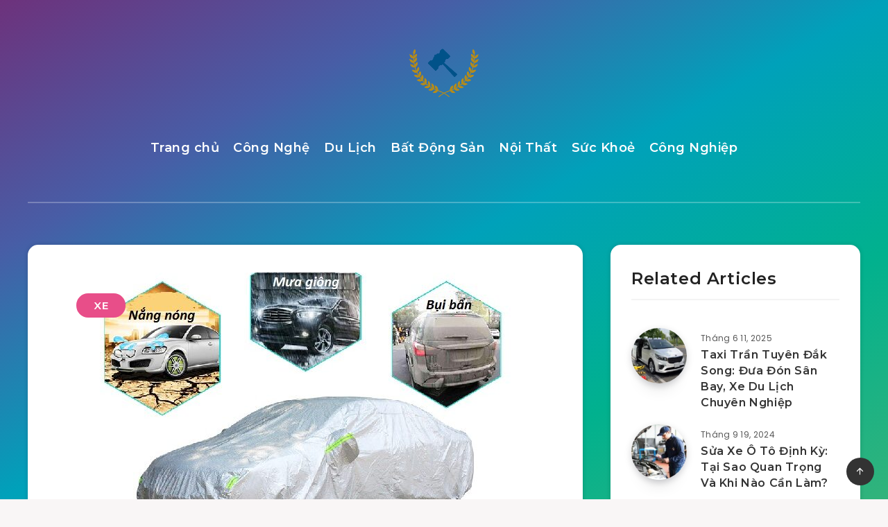

--- FILE ---
content_type: text/html; charset=utf-8
request_url: https://www.google.com/recaptcha/api2/aframe
body_size: 255
content:
<!DOCTYPE HTML><html><head><meta http-equiv="content-type" content="text/html; charset=UTF-8"></head><body><script nonce="EQ0ag19tmoFXdgjeu-fIog">/** Anti-fraud and anti-abuse applications only. See google.com/recaptcha */ try{var clients={'sodar':'https://pagead2.googlesyndication.com/pagead/sodar?'};window.addEventListener("message",function(a){try{if(a.source===window.parent){var b=JSON.parse(a.data);var c=clients[b['id']];if(c){var d=document.createElement('img');d.src=c+b['params']+'&rc='+(localStorage.getItem("rc::a")?sessionStorage.getItem("rc::b"):"");window.document.body.appendChild(d);sessionStorage.setItem("rc::e",parseInt(sessionStorage.getItem("rc::e")||0)+1);localStorage.setItem("rc::h",'1768995191738');}}}catch(b){}});window.parent.postMessage("_grecaptcha_ready", "*");}catch(b){}</script></body></html>